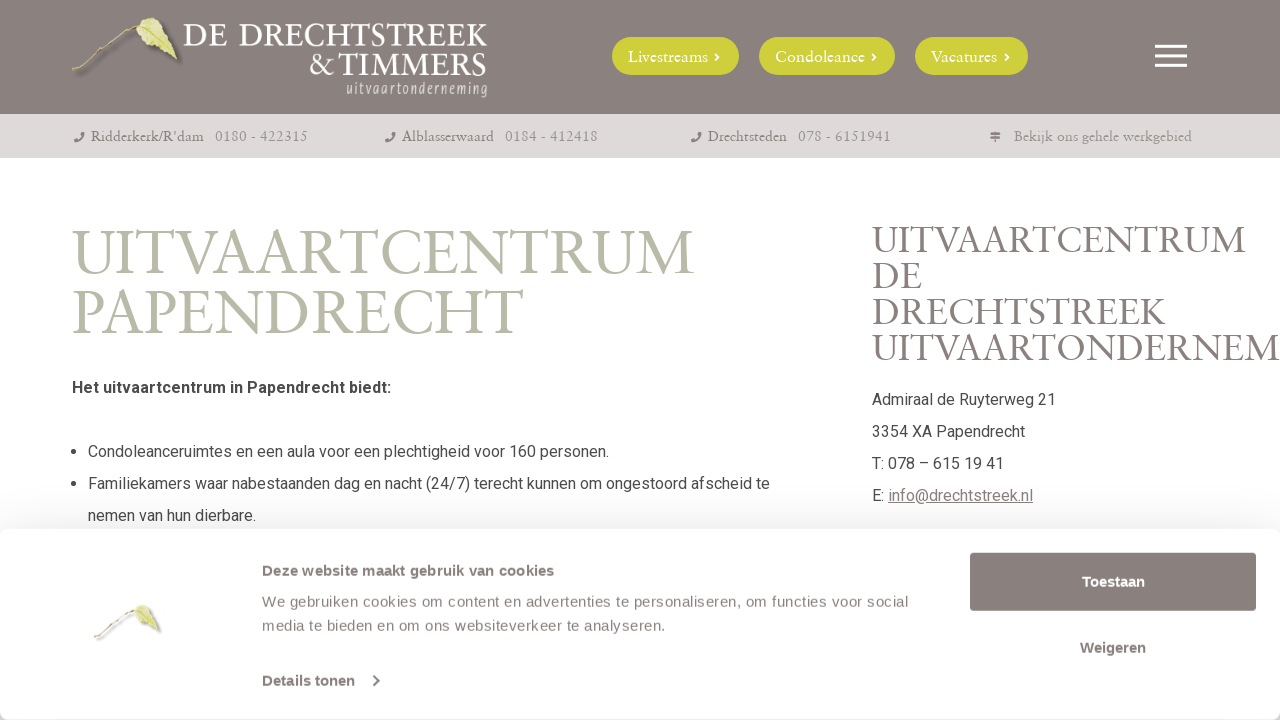

--- FILE ---
content_type: text/html; charset=UTF-8
request_url: https://drechtstreek.nl/onze-uitvaartcentra/papendrecht/
body_size: 12978
content:
<!DOCTYPE html>
<html dir="ltr" lang="nl-NL">
    <head>
        <meta charset="UTF-8">
        <meta name="viewport" content="width=device-width, initial-scale=1">
        <link rel="profile" href="http://gmpg.org/xfn/11">
	<!--Favicons-->
        <link rel="apple-touch-icon" sizes="57x57" href="https://drechtstreek.nl/wp-content/themes/drechtstreek/images/favicon/apple-icon-57x57.png">
		<link rel="apple-touch-icon" sizes="60x60" href="https://drechtstreek.nl/wp-content/themes/drechtstreek/images/favicon/apple-icon-60x60.png">
		<link rel="apple-touch-icon" sizes="72x72" href="https://drechtstreek.nl/wp-content/themes/drechtstreek/images/favicon/apple-icon-72x72.png">
		<link rel="apple-touch-icon" sizes="76x76" href="https://drechtstreek.nl/wp-content/themes/drechtstreek/images/favicon/apple-icon-76x76.png">
		<link rel="apple-touch-icon" sizes="114x114" href="https://drechtstreek.nl/wp-content/themes/drechtstreek/images/favicon/apple-icon-114x114.png">
		<link rel="apple-touch-icon" sizes="120x120" href="https://drechtstreek.nl/wp-content/themes/drechtstreek/images/favicon/apple-icon-120x120.png">
		<link rel="apple-touch-icon" sizes="144x144" href="https://drechtstreek.nl/wp-content/themes/drechtstreek/images/favicon/apple-icon-144x144.png">
		<link rel="apple-touch-icon" sizes="152x152" href="https://drechtstreek.nl/wp-content/themes/drechtstreek/images/favicon/apple-icon-152x152.png">
		<link rel="apple-touch-icon" sizes="180x180" href="https://drechtstreek.nl/wp-content/themes/drechtstreek/images/favicon/apple-icon-180x180.png">
		<link rel="icon" type="image/png" sizes="192x192"  href="https://drechtstreek.nl/wp-content/themes/drechtstreek/images/favicon/android-icon-192x192.png">
		<link rel="icon" type="image/png" sizes="32x32" href="https://drechtstreek.nl/wp-content/themes/drechtstreek/images/favicon/favicon-32x32.png">
		<link rel="icon" type="image/png" sizes="96x96" href="https://drechtstreek.nl/wp-content/themes/drechtstreek/images/favicon/favicon-96x96.png">
		<link rel="icon" type="image/png" sizes="16x16" href="https://drechtstreek.nl/wp-content/themes/drechtstreek/images/favicon/favicon-16x16.png">
		<link rel="manifest" href="https://drechtstreek.nl/wp-content/themes/drechtstreek/images/favicon/manifest.json">
		<meta name="msapplication-TileColor" content="#ffffff">
		<meta name="msapplication-TileImage" content="https://drechtstreek.nl/wp-content/themes/drechtstreek/images/favicon/ms-icon-144x144.png">
		<meta name="theme-color" content="#ffffff">		
	<!--CSS-->
        <link rel="stylesheet" href="https://drechtstreek.nl/wp-content/themes/drechtstreek/css/fonts.css">
        <link rel="stylesheet" href="https://drechtstreek.nl/wp-content/themes/drechtstreek/css/pure-min.css">
        <link rel="stylesheet" href="https://drechtstreek.nl/wp-content/themes/drechtstreek/css/grids-responsive-min.css">
        <link rel="stylesheet" href="https://drechtstreek.nl/wp-content/themes/drechtstreek/css/jquery.bxslider.css">
		<link rel="stylesheet" href="https://drechtstreek.nl/wp-content/themes/drechtstreek/css/reset.css">
        <link rel="stylesheet" href="https://drechtstreek.nl/wp-content/themes/drechtstreek/style.css">
        <title>Papendrecht</title>

		<!-- All in One SEO 4.9.3 - aioseo.com -->
	<meta name="description" content="Uitvaartcentrum Papendrecht Het uitvaartcentrum in Papendrecht biedt: Condoleanceruimtes en een aula voor een plechtigheid voor 160 personen. Familiekamers waar nabestaanden dag en nacht (24/7) terecht kunnen om ongestoord afscheid te nemen van hun dierbare. De mogelijkheid om de rouwdienst rechtstreeks via kerktelefoon of internet te beluisteren. Livestream" />
	<meta name="robots" content="max-image-preview:large" />
	<link rel="canonical" href="https://drechtstreek.nl/onze-uitvaartcentra/papendrecht/" />
	<meta name="generator" content="All in One SEO (AIOSEO) 4.9.3" />
		<script type="application/ld+json" class="aioseo-schema">
			{"@context":"https:\/\/schema.org","@graph":[{"@type":"BreadcrumbList","@id":"https:\/\/drechtstreek.nl\/onze-uitvaartcentra\/papendrecht\/#breadcrumblist","itemListElement":[{"@type":"ListItem","@id":"https:\/\/drechtstreek.nl#listItem","position":1,"name":"Home","item":"https:\/\/drechtstreek.nl","nextItem":{"@type":"ListItem","@id":"https:\/\/drechtstreek.nl\/onze-uitvaartcentra\/#listItem","name":"Uitvaartcentra"}},{"@type":"ListItem","@id":"https:\/\/drechtstreek.nl\/onze-uitvaartcentra\/#listItem","position":2,"name":"Uitvaartcentra","item":"https:\/\/drechtstreek.nl\/onze-uitvaartcentra\/","nextItem":{"@type":"ListItem","@id":"https:\/\/drechtstreek.nl\/onze-uitvaartcentra\/papendrecht\/#listItem","name":"Papendrecht"},"previousItem":{"@type":"ListItem","@id":"https:\/\/drechtstreek.nl#listItem","name":"Home"}},{"@type":"ListItem","@id":"https:\/\/drechtstreek.nl\/onze-uitvaartcentra\/papendrecht\/#listItem","position":3,"name":"Papendrecht","previousItem":{"@type":"ListItem","@id":"https:\/\/drechtstreek.nl\/onze-uitvaartcentra\/#listItem","name":"Uitvaartcentra"}}]},{"@type":"Organization","@id":"https:\/\/drechtstreek.nl\/#organization","name":"De Drechtstreek & Timmers Uitvaartonderneming","description":"Uitvaartverzorging in regio Dordrecht, Sliedrecht of Ridderkerk","url":"https:\/\/drechtstreek.nl\/","telephone":"+31786151941"},{"@type":"WebPage","@id":"https:\/\/drechtstreek.nl\/onze-uitvaartcentra\/papendrecht\/#webpage","url":"https:\/\/drechtstreek.nl\/onze-uitvaartcentra\/papendrecht\/","name":"Papendrecht","description":"Uitvaartcentrum Papendrecht Het uitvaartcentrum in Papendrecht biedt: Condoleanceruimtes en een aula voor een plechtigheid voor 160 personen. Familiekamers waar nabestaanden dag en nacht (24\/7) terecht kunnen om ongestoord afscheid te nemen van hun dierbare. De mogelijkheid om de rouwdienst rechtstreeks via kerktelefoon of internet te beluisteren. Livestream","inLanguage":"nl-NL","isPartOf":{"@id":"https:\/\/drechtstreek.nl\/#website"},"breadcrumb":{"@id":"https:\/\/drechtstreek.nl\/onze-uitvaartcentra\/papendrecht\/#breadcrumblist"},"image":{"@type":"ImageObject","url":"https:\/\/drechtstreek.nl\/wp-content\/uploads\/2018\/03\/papendrecht-1.jpg","@id":"https:\/\/drechtstreek.nl\/onze-uitvaartcentra\/papendrecht\/#mainImage","width":800,"height":600},"primaryImageOfPage":{"@id":"https:\/\/drechtstreek.nl\/onze-uitvaartcentra\/papendrecht\/#mainImage"},"datePublished":"2017-08-07T17:14:14+02:00","dateModified":"2024-08-27T16:02:09+02:00"},{"@type":"WebSite","@id":"https:\/\/drechtstreek.nl\/#website","url":"https:\/\/drechtstreek.nl\/","name":"De Drechtstreek & Timmers Uitvaartonderneming","description":"Uitvaartverzorging in regio Dordrecht, Sliedrecht of Ridderkerk","inLanguage":"nl-NL","publisher":{"@id":"https:\/\/drechtstreek.nl\/#organization"}}]}
		</script>
		<!-- All in One SEO -->

<link rel='dns-prefetch' href='//challenges.cloudflare.com' />
<link rel="alternate" title="oEmbed (JSON)" type="application/json+oembed" href="https://drechtstreek.nl/wp-json/oembed/1.0/embed?url=https%3A%2F%2Fdrechtstreek.nl%2Fonze-uitvaartcentra%2Fpapendrecht%2F" />
<link rel="alternate" title="oEmbed (XML)" type="text/xml+oembed" href="https://drechtstreek.nl/wp-json/oembed/1.0/embed?url=https%3A%2F%2Fdrechtstreek.nl%2Fonze-uitvaartcentra%2Fpapendrecht%2F&#038;format=xml" />
<style id='wp-img-auto-sizes-contain-inline-css' type='text/css'>
img:is([sizes=auto i],[sizes^="auto," i]){contain-intrinsic-size:3000px 1500px}
/*# sourceURL=wp-img-auto-sizes-contain-inline-css */
</style>
<style id='wp-emoji-styles-inline-css' type='text/css'>

	img.wp-smiley, img.emoji {
		display: inline !important;
		border: none !important;
		box-shadow: none !important;
		height: 1em !important;
		width: 1em !important;
		margin: 0 0.07em !important;
		vertical-align: -0.1em !important;
		background: none !important;
		padding: 0 !important;
	}
/*# sourceURL=wp-emoji-styles-inline-css */
</style>
<style id='wp-block-library-inline-css' type='text/css'>
:root{--wp-block-synced-color:#7a00df;--wp-block-synced-color--rgb:122,0,223;--wp-bound-block-color:var(--wp-block-synced-color);--wp-editor-canvas-background:#ddd;--wp-admin-theme-color:#007cba;--wp-admin-theme-color--rgb:0,124,186;--wp-admin-theme-color-darker-10:#006ba1;--wp-admin-theme-color-darker-10--rgb:0,107,160.5;--wp-admin-theme-color-darker-20:#005a87;--wp-admin-theme-color-darker-20--rgb:0,90,135;--wp-admin-border-width-focus:2px}@media (min-resolution:192dpi){:root{--wp-admin-border-width-focus:1.5px}}.wp-element-button{cursor:pointer}:root .has-very-light-gray-background-color{background-color:#eee}:root .has-very-dark-gray-background-color{background-color:#313131}:root .has-very-light-gray-color{color:#eee}:root .has-very-dark-gray-color{color:#313131}:root .has-vivid-green-cyan-to-vivid-cyan-blue-gradient-background{background:linear-gradient(135deg,#00d084,#0693e3)}:root .has-purple-crush-gradient-background{background:linear-gradient(135deg,#34e2e4,#4721fb 50%,#ab1dfe)}:root .has-hazy-dawn-gradient-background{background:linear-gradient(135deg,#faaca8,#dad0ec)}:root .has-subdued-olive-gradient-background{background:linear-gradient(135deg,#fafae1,#67a671)}:root .has-atomic-cream-gradient-background{background:linear-gradient(135deg,#fdd79a,#004a59)}:root .has-nightshade-gradient-background{background:linear-gradient(135deg,#330968,#31cdcf)}:root .has-midnight-gradient-background{background:linear-gradient(135deg,#020381,#2874fc)}:root{--wp--preset--font-size--normal:16px;--wp--preset--font-size--huge:42px}.has-regular-font-size{font-size:1em}.has-larger-font-size{font-size:2.625em}.has-normal-font-size{font-size:var(--wp--preset--font-size--normal)}.has-huge-font-size{font-size:var(--wp--preset--font-size--huge)}.has-text-align-center{text-align:center}.has-text-align-left{text-align:left}.has-text-align-right{text-align:right}.has-fit-text{white-space:nowrap!important}#end-resizable-editor-section{display:none}.aligncenter{clear:both}.items-justified-left{justify-content:flex-start}.items-justified-center{justify-content:center}.items-justified-right{justify-content:flex-end}.items-justified-space-between{justify-content:space-between}.screen-reader-text{border:0;clip-path:inset(50%);height:1px;margin:-1px;overflow:hidden;padding:0;position:absolute;width:1px;word-wrap:normal!important}.screen-reader-text:focus{background-color:#ddd;clip-path:none;color:#444;display:block;font-size:1em;height:auto;left:5px;line-height:normal;padding:15px 23px 14px;text-decoration:none;top:5px;width:auto;z-index:100000}html :where(.has-border-color){border-style:solid}html :where([style*=border-top-color]){border-top-style:solid}html :where([style*=border-right-color]){border-right-style:solid}html :where([style*=border-bottom-color]){border-bottom-style:solid}html :where([style*=border-left-color]){border-left-style:solid}html :where([style*=border-width]){border-style:solid}html :where([style*=border-top-width]){border-top-style:solid}html :where([style*=border-right-width]){border-right-style:solid}html :where([style*=border-bottom-width]){border-bottom-style:solid}html :where([style*=border-left-width]){border-left-style:solid}html :where(img[class*=wp-image-]){height:auto;max-width:100%}:where(figure){margin:0 0 1em}html :where(.is-position-sticky){--wp-admin--admin-bar--position-offset:var(--wp-admin--admin-bar--height,0px)}@media screen and (max-width:600px){html :where(.is-position-sticky){--wp-admin--admin-bar--position-offset:0px}}

/*# sourceURL=wp-block-library-inline-css */
</style><style id='global-styles-inline-css' type='text/css'>
:root{--wp--preset--aspect-ratio--square: 1;--wp--preset--aspect-ratio--4-3: 4/3;--wp--preset--aspect-ratio--3-4: 3/4;--wp--preset--aspect-ratio--3-2: 3/2;--wp--preset--aspect-ratio--2-3: 2/3;--wp--preset--aspect-ratio--16-9: 16/9;--wp--preset--aspect-ratio--9-16: 9/16;--wp--preset--color--black: #000000;--wp--preset--color--cyan-bluish-gray: #abb8c3;--wp--preset--color--white: #ffffff;--wp--preset--color--pale-pink: #f78da7;--wp--preset--color--vivid-red: #cf2e2e;--wp--preset--color--luminous-vivid-orange: #ff6900;--wp--preset--color--luminous-vivid-amber: #fcb900;--wp--preset--color--light-green-cyan: #7bdcb5;--wp--preset--color--vivid-green-cyan: #00d084;--wp--preset--color--pale-cyan-blue: #8ed1fc;--wp--preset--color--vivid-cyan-blue: #0693e3;--wp--preset--color--vivid-purple: #9b51e0;--wp--preset--gradient--vivid-cyan-blue-to-vivid-purple: linear-gradient(135deg,rgb(6,147,227) 0%,rgb(155,81,224) 100%);--wp--preset--gradient--light-green-cyan-to-vivid-green-cyan: linear-gradient(135deg,rgb(122,220,180) 0%,rgb(0,208,130) 100%);--wp--preset--gradient--luminous-vivid-amber-to-luminous-vivid-orange: linear-gradient(135deg,rgb(252,185,0) 0%,rgb(255,105,0) 100%);--wp--preset--gradient--luminous-vivid-orange-to-vivid-red: linear-gradient(135deg,rgb(255,105,0) 0%,rgb(207,46,46) 100%);--wp--preset--gradient--very-light-gray-to-cyan-bluish-gray: linear-gradient(135deg,rgb(238,238,238) 0%,rgb(169,184,195) 100%);--wp--preset--gradient--cool-to-warm-spectrum: linear-gradient(135deg,rgb(74,234,220) 0%,rgb(151,120,209) 20%,rgb(207,42,186) 40%,rgb(238,44,130) 60%,rgb(251,105,98) 80%,rgb(254,248,76) 100%);--wp--preset--gradient--blush-light-purple: linear-gradient(135deg,rgb(255,206,236) 0%,rgb(152,150,240) 100%);--wp--preset--gradient--blush-bordeaux: linear-gradient(135deg,rgb(254,205,165) 0%,rgb(254,45,45) 50%,rgb(107,0,62) 100%);--wp--preset--gradient--luminous-dusk: linear-gradient(135deg,rgb(255,203,112) 0%,rgb(199,81,192) 50%,rgb(65,88,208) 100%);--wp--preset--gradient--pale-ocean: linear-gradient(135deg,rgb(255,245,203) 0%,rgb(182,227,212) 50%,rgb(51,167,181) 100%);--wp--preset--gradient--electric-grass: linear-gradient(135deg,rgb(202,248,128) 0%,rgb(113,206,126) 100%);--wp--preset--gradient--midnight: linear-gradient(135deg,rgb(2,3,129) 0%,rgb(40,116,252) 100%);--wp--preset--font-size--small: 13px;--wp--preset--font-size--medium: 20px;--wp--preset--font-size--large: 36px;--wp--preset--font-size--x-large: 42px;--wp--preset--spacing--20: 0.44rem;--wp--preset--spacing--30: 0.67rem;--wp--preset--spacing--40: 1rem;--wp--preset--spacing--50: 1.5rem;--wp--preset--spacing--60: 2.25rem;--wp--preset--spacing--70: 3.38rem;--wp--preset--spacing--80: 5.06rem;--wp--preset--shadow--natural: 6px 6px 9px rgba(0, 0, 0, 0.2);--wp--preset--shadow--deep: 12px 12px 50px rgba(0, 0, 0, 0.4);--wp--preset--shadow--sharp: 6px 6px 0px rgba(0, 0, 0, 0.2);--wp--preset--shadow--outlined: 6px 6px 0px -3px rgb(255, 255, 255), 6px 6px rgb(0, 0, 0);--wp--preset--shadow--crisp: 6px 6px 0px rgb(0, 0, 0);}:where(.is-layout-flex){gap: 0.5em;}:where(.is-layout-grid){gap: 0.5em;}body .is-layout-flex{display: flex;}.is-layout-flex{flex-wrap: wrap;align-items: center;}.is-layout-flex > :is(*, div){margin: 0;}body .is-layout-grid{display: grid;}.is-layout-grid > :is(*, div){margin: 0;}:where(.wp-block-columns.is-layout-flex){gap: 2em;}:where(.wp-block-columns.is-layout-grid){gap: 2em;}:where(.wp-block-post-template.is-layout-flex){gap: 1.25em;}:where(.wp-block-post-template.is-layout-grid){gap: 1.25em;}.has-black-color{color: var(--wp--preset--color--black) !important;}.has-cyan-bluish-gray-color{color: var(--wp--preset--color--cyan-bluish-gray) !important;}.has-white-color{color: var(--wp--preset--color--white) !important;}.has-pale-pink-color{color: var(--wp--preset--color--pale-pink) !important;}.has-vivid-red-color{color: var(--wp--preset--color--vivid-red) !important;}.has-luminous-vivid-orange-color{color: var(--wp--preset--color--luminous-vivid-orange) !important;}.has-luminous-vivid-amber-color{color: var(--wp--preset--color--luminous-vivid-amber) !important;}.has-light-green-cyan-color{color: var(--wp--preset--color--light-green-cyan) !important;}.has-vivid-green-cyan-color{color: var(--wp--preset--color--vivid-green-cyan) !important;}.has-pale-cyan-blue-color{color: var(--wp--preset--color--pale-cyan-blue) !important;}.has-vivid-cyan-blue-color{color: var(--wp--preset--color--vivid-cyan-blue) !important;}.has-vivid-purple-color{color: var(--wp--preset--color--vivid-purple) !important;}.has-black-background-color{background-color: var(--wp--preset--color--black) !important;}.has-cyan-bluish-gray-background-color{background-color: var(--wp--preset--color--cyan-bluish-gray) !important;}.has-white-background-color{background-color: var(--wp--preset--color--white) !important;}.has-pale-pink-background-color{background-color: var(--wp--preset--color--pale-pink) !important;}.has-vivid-red-background-color{background-color: var(--wp--preset--color--vivid-red) !important;}.has-luminous-vivid-orange-background-color{background-color: var(--wp--preset--color--luminous-vivid-orange) !important;}.has-luminous-vivid-amber-background-color{background-color: var(--wp--preset--color--luminous-vivid-amber) !important;}.has-light-green-cyan-background-color{background-color: var(--wp--preset--color--light-green-cyan) !important;}.has-vivid-green-cyan-background-color{background-color: var(--wp--preset--color--vivid-green-cyan) !important;}.has-pale-cyan-blue-background-color{background-color: var(--wp--preset--color--pale-cyan-blue) !important;}.has-vivid-cyan-blue-background-color{background-color: var(--wp--preset--color--vivid-cyan-blue) !important;}.has-vivid-purple-background-color{background-color: var(--wp--preset--color--vivid-purple) !important;}.has-black-border-color{border-color: var(--wp--preset--color--black) !important;}.has-cyan-bluish-gray-border-color{border-color: var(--wp--preset--color--cyan-bluish-gray) !important;}.has-white-border-color{border-color: var(--wp--preset--color--white) !important;}.has-pale-pink-border-color{border-color: var(--wp--preset--color--pale-pink) !important;}.has-vivid-red-border-color{border-color: var(--wp--preset--color--vivid-red) !important;}.has-luminous-vivid-orange-border-color{border-color: var(--wp--preset--color--luminous-vivid-orange) !important;}.has-luminous-vivid-amber-border-color{border-color: var(--wp--preset--color--luminous-vivid-amber) !important;}.has-light-green-cyan-border-color{border-color: var(--wp--preset--color--light-green-cyan) !important;}.has-vivid-green-cyan-border-color{border-color: var(--wp--preset--color--vivid-green-cyan) !important;}.has-pale-cyan-blue-border-color{border-color: var(--wp--preset--color--pale-cyan-blue) !important;}.has-vivid-cyan-blue-border-color{border-color: var(--wp--preset--color--vivid-cyan-blue) !important;}.has-vivid-purple-border-color{border-color: var(--wp--preset--color--vivid-purple) !important;}.has-vivid-cyan-blue-to-vivid-purple-gradient-background{background: var(--wp--preset--gradient--vivid-cyan-blue-to-vivid-purple) !important;}.has-light-green-cyan-to-vivid-green-cyan-gradient-background{background: var(--wp--preset--gradient--light-green-cyan-to-vivid-green-cyan) !important;}.has-luminous-vivid-amber-to-luminous-vivid-orange-gradient-background{background: var(--wp--preset--gradient--luminous-vivid-amber-to-luminous-vivid-orange) !important;}.has-luminous-vivid-orange-to-vivid-red-gradient-background{background: var(--wp--preset--gradient--luminous-vivid-orange-to-vivid-red) !important;}.has-very-light-gray-to-cyan-bluish-gray-gradient-background{background: var(--wp--preset--gradient--very-light-gray-to-cyan-bluish-gray) !important;}.has-cool-to-warm-spectrum-gradient-background{background: var(--wp--preset--gradient--cool-to-warm-spectrum) !important;}.has-blush-light-purple-gradient-background{background: var(--wp--preset--gradient--blush-light-purple) !important;}.has-blush-bordeaux-gradient-background{background: var(--wp--preset--gradient--blush-bordeaux) !important;}.has-luminous-dusk-gradient-background{background: var(--wp--preset--gradient--luminous-dusk) !important;}.has-pale-ocean-gradient-background{background: var(--wp--preset--gradient--pale-ocean) !important;}.has-electric-grass-gradient-background{background: var(--wp--preset--gradient--electric-grass) !important;}.has-midnight-gradient-background{background: var(--wp--preset--gradient--midnight) !important;}.has-small-font-size{font-size: var(--wp--preset--font-size--small) !important;}.has-medium-font-size{font-size: var(--wp--preset--font-size--medium) !important;}.has-large-font-size{font-size: var(--wp--preset--font-size--large) !important;}.has-x-large-font-size{font-size: var(--wp--preset--font-size--x-large) !important;}
/*# sourceURL=global-styles-inline-css */
</style>

<style id='classic-theme-styles-inline-css' type='text/css'>
/*! This file is auto-generated */
.wp-block-button__link{color:#fff;background-color:#32373c;border-radius:9999px;box-shadow:none;text-decoration:none;padding:calc(.667em + 2px) calc(1.333em + 2px);font-size:1.125em}.wp-block-file__button{background:#32373c;color:#fff;text-decoration:none}
/*# sourceURL=/wp-includes/css/classic-themes.min.css */
</style>
<link rel='stylesheet' id='contact-form-7-css' href='https://drechtstreek.nl/wp-content/plugins/contact-form-7/includes/css/styles.css?ver=6.1.4' type='text/css' media='all' />
<link rel='stylesheet' id='responsive-lightbox-swipebox-css' href='https://drechtstreek.nl/wp-content/plugins/responsive-lightbox/assets/swipebox/swipebox.min.css?ver=1.5.2' type='text/css' media='all' />
<link rel='stylesheet' id='wpcf7-redirect-script-frontend-css' href='https://drechtstreek.nl/wp-content/plugins/wpcf7-redirect/build/assets/frontend-script.css?ver=2c532d7e2be36f6af233' type='text/css' media='all' />
<link rel='stylesheet' id='cf7cf-style-css' href='https://drechtstreek.nl/wp-content/plugins/cf7-conditional-fields/style.css?ver=2.6.7' type='text/css' media='all' />
<link rel='stylesheet' id='wp-block-heading-css' href='https://drechtstreek.nl/wp-includes/blocks/heading/style.min.css?ver=6.9' type='text/css' media='all' />
<link rel='stylesheet' id='wp-block-paragraph-css' href='https://drechtstreek.nl/wp-includes/blocks/paragraph/style.min.css?ver=6.9' type='text/css' media='all' />
<link rel='stylesheet' id='wp-block-list-css' href='https://drechtstreek.nl/wp-includes/blocks/list/style.min.css?ver=6.9' type='text/css' media='all' />
<script type="text/javascript" src="https://drechtstreek.nl/wp-includes/js/jquery/jquery.min.js?ver=3.7.1" id="jquery-core-js"></script>
<script type="text/javascript" src="https://drechtstreek.nl/wp-includes/js/jquery/jquery-migrate.min.js?ver=3.4.1" id="jquery-migrate-js"></script>
<script type="text/javascript" src="https://drechtstreek.nl/wp-content/plugins/responsive-lightbox/assets/dompurify/purify.min.js?ver=3.3.1" id="dompurify-js"></script>
<script type="text/javascript" id="responsive-lightbox-sanitizer-js-before">
/* <![CDATA[ */
window.RLG = window.RLG || {}; window.RLG.sanitizeAllowedHosts = ["youtube.com","www.youtube.com","youtu.be","vimeo.com","player.vimeo.com"];
//# sourceURL=responsive-lightbox-sanitizer-js-before
/* ]]> */
</script>
<script type="text/javascript" src="https://drechtstreek.nl/wp-content/plugins/responsive-lightbox/js/sanitizer.js?ver=2.6.1" id="responsive-lightbox-sanitizer-js"></script>
<script type="text/javascript" src="https://drechtstreek.nl/wp-content/plugins/responsive-lightbox/assets/swipebox/jquery.swipebox.min.js?ver=1.5.2" id="responsive-lightbox-swipebox-js"></script>
<script type="text/javascript" src="https://drechtstreek.nl/wp-includes/js/underscore.min.js?ver=1.13.7" id="underscore-js"></script>
<script type="text/javascript" src="https://drechtstreek.nl/wp-content/plugins/responsive-lightbox/assets/infinitescroll/infinite-scroll.pkgd.min.js?ver=4.0.1" id="responsive-lightbox-infinite-scroll-js"></script>
<script type="text/javascript" id="responsive-lightbox-js-before">
/* <![CDATA[ */
var rlArgs = {"script":"swipebox","selector":"lightbox","customEvents":"","activeGalleries":true,"animation":true,"hideCloseButtonOnMobile":false,"removeBarsOnMobile":false,"hideBars":true,"hideBarsDelay":5000,"videoMaxWidth":1080,"useSVG":true,"loopAtEnd":false,"woocommerce_gallery":false,"ajaxurl":"https:\/\/drechtstreek.nl\/wp-admin\/admin-ajax.php","nonce":"62d16b290a","preview":false,"postId":27,"scriptExtension":false};

//# sourceURL=responsive-lightbox-js-before
/* ]]> */
</script>
<script type="text/javascript" src="https://drechtstreek.nl/wp-content/plugins/responsive-lightbox/js/front.js?ver=2.6.1" id="responsive-lightbox-js"></script>
<link rel="https://api.w.org/" href="https://drechtstreek.nl/wp-json/" /><link rel="alternate" title="JSON" type="application/json" href="https://drechtstreek.nl/wp-json/wp/v2/pages/27" /><link rel="EditURI" type="application/rsd+xml" title="RSD" href="https://drechtstreek.nl/xmlrpc.php?rsd" />
<meta name="generator" content="WordPress 6.9" />
<link rel='shortlink' href='https://drechtstreek.nl/?p=27' />
	<!-- Google Tag Manager -->
		<script>(function(w,d,s,l,i){w[l]=w[l]||[];w[l].push({'gtm.start':
		new Date().getTime(),event:'gtm.js'});var f=d.getElementsByTagName(s)[0],
		j=d.createElement(s),dl=l!='dataLayer'?'&l='+l:'';j.async=true;j.src=
		'https://www.googletagmanager.com/gtm.js?id='+i+dl;f.parentNode.insertBefore(j,f);
		})(window,document,'script','dataLayer','GTM-5NKL8B84');</script>
    <style id='wpcf7-697114a79e711-inline-inline-css' type='text/css'>
#wpcf7-697114a79e711-wrapper {display:none !important; visibility:hidden !important;}
/*# sourceURL=wpcf7-697114a79e711-inline-inline-css */
</style>
</head>
    <body>
	<!-- Google Tag Manager (noscript) -->
	    <noscript><iframe src="https://www.googletagmanager.com/ns.html?id=GTM-5NKL8B84" height="0" width="0" style="display:none;visibility:hidden"></iframe></noscript>
	<!-- End Google Tag Manager (noscript) -->
    <!--HEADER-->
    	<header>
    		<div class="container">
				<div class="pure-g">
					<div class="pure-u-3-4 pure-u-lg-2-5">
						<div class="inner">
							<a href="https://drechtstreek.nl"><img src="https://drechtstreek.nl/wp-content/themes/drechtstreek/images/logo.png" alt="De Drechtstreek &amp; Timmers Uitvaartonderneming" class="pure-img" /></a>
						</div>
					</div>
					<div class="desktop-show pure-u-1 pure-u-lg-1-2" style="text-align: center;">
						<div class="table-align">
							<div class="table-cell-align">
								<p class="last">
									<a href="https://drechtstreek.nl/livestreams/" class="btns btn-more btn-highlight">Livestreams <i class="fas fa-angle-right"></i></a>
									<a href="https://drechtstreek.nl/condoleance/" class="btns btn-more btn-highlight">Condoleance <i class="fas fa-angle-right"></i></a>
									<a href="https://drechtstreek.nl/vacatures/" class="btns btn-more btn-highlight">Vacatures <i class="fas fa-angle-right"></i></a>
								</p>
							</div>
						</div>
					</div>
					<div class="pure-u-1-4 pure-u-lg-1-12">
						<div class="table-align">
							<div class="table-cell-align">
								<div class="inner">
									<div class="nav-toggle">
										<div class="nav-toggle-bar"></div>
									</div>
								<!--NAV-->
									<nav>
										<ul>
											<div class="menu-hoofdmenu-container"><li id="menu-item-81" class="menu-item menu-item-type-post_type menu-item-object-page menu-item-home menu-item-81"><a href="https://drechtstreek.nl/">Home</a></li>
<li id="menu-item-903" class="menu-item menu-item-type-custom menu-item-object-custom menu-item-has-children menu-item-903"><a href="#">Wie zijn wij?</a>
<ul class="sub-menu">
	<li id="menu-item-82" class="menu-item menu-item-type-post_type menu-item-object-page menu-item-82"><a href="https://drechtstreek.nl/wie-zijn-wij/">Overzicht Wie zijn wij?</a></li>
	<li id="menu-item-175" class="menu-item menu-item-type-post_type menu-item-object-page menu-item-175"><a href="https://drechtstreek.nl/wie-zijn-wij/partners/">Partners</a></li>
</ul>
</li>
<li id="menu-item-904" class="menu-item menu-item-type-custom menu-item-object-custom menu-item-has-children menu-item-904"><a href="#">Mogelijkheden</a>
<ul class="sub-menu">
	<li id="menu-item-83" class="menu-item menu-item-type-post_type menu-item-object-page menu-item-83"><a href="https://drechtstreek.nl/onze-mogelijkheden/">Overzicht Mogelijkheden</a></li>
	<li id="menu-item-265" class="menu-item menu-item-type-post_type menu-item-object-page menu-item-265"><a href="https://drechtstreek.nl/onze-mogelijkheden/betrokken-uitvaartverzorging/">Betrokken uitvaartverzorging</a></li>
	<li id="menu-item-176" class="menu-item menu-item-type-post_type menu-item-object-page menu-item-176"><a href="https://drechtstreek.nl/onze-mogelijkheden/persoonlijke-uitvaart/">Persoonlijke uitvaart</a></li>
	<li id="menu-item-871" class="menu-item menu-item-type-post_type menu-item-object-page menu-item-871"><a href="https://drechtstreek.nl/onze-mogelijkheden/uitvaart-vooraf-bespreken/">Uitvaart vooraf bespreken</a></li>
	<li id="menu-item-173" class="menu-item menu-item-type-post_type menu-item-object-page menu-item-173"><a href="https://drechtstreek.nl/onze-mogelijkheden/ontzorgen/">Ontzorgen</a></li>
	<li id="menu-item-177" class="menu-item menu-item-type-post_type menu-item-object-page menu-item-177"><a href="https://drechtstreek.nl/onze-mogelijkheden/rouwvervoer/">Rouwvervoer</a></li>
	<li id="menu-item-178" class="menu-item menu-item-type-post_type menu-item-object-page menu-item-178"><a href="https://drechtstreek.nl/onze-mogelijkheden/familiekamers/">Familiekamers</a></li>
</ul>
</li>
<li id="menu-item-905" class="menu-item menu-item-type-custom menu-item-object-custom current-menu-ancestor current-menu-parent menu-item-has-children menu-item-905"><a href="#">Uitvaartcentra</a>
<ul class="sub-menu">
	<li id="menu-item-84" class="menu-item menu-item-type-post_type menu-item-object-page current-page-ancestor current-page-parent menu-item-84"><a href="https://drechtstreek.nl/onze-uitvaartcentra/">Overzicht Uitvaartcentra</a></li>
	<li id="menu-item-85" class="menu-item menu-item-type-post_type menu-item-object-page menu-item-85"><a href="https://drechtstreek.nl/onze-uitvaartcentra/sliedrecht/">Sliedrecht</a></li>
	<li id="menu-item-86" class="menu-item menu-item-type-post_type menu-item-object-page current-menu-item page_item page-item-27 current_page_item menu-item-86"><a href="https://drechtstreek.nl/onze-uitvaartcentra/papendrecht/" aria-current="page">Papendrecht</a></li>
	<li id="menu-item-87" class="menu-item menu-item-type-post_type menu-item-object-page menu-item-87"><a href="https://drechtstreek.nl/onze-uitvaartcentra/alblasserdam/">Alblasserdam</a></li>
	<li id="menu-item-102" class="menu-item menu-item-type-post_type menu-item-object-page menu-item-102"><a href="https://drechtstreek.nl/onze-uitvaartcentra/ridderkerk/">Ridderkerk</a></li>
	<li id="menu-item-7254" class="menu-item menu-item-type-post_type menu-item-object-page menu-item-7254"><a href="https://drechtstreek.nl/onze-uitvaartcentra/het-familiehuis/">Ridderkerk</a></li>
	<li id="menu-item-101" class="menu-item menu-item-type-post_type menu-item-object-page menu-item-101"><a href="https://drechtstreek.nl/onze-uitvaartcentra/hardinxveld-giessendam/">Hardinxveld-Giessendam</a></li>
	<li id="menu-item-100" class="menu-item menu-item-type-post_type menu-item-object-page menu-item-100"><a href="https://drechtstreek.nl/onze-uitvaartcentra/herwijnen/">Herwijnen</a></li>
	<li id="menu-item-179" class="menu-item menu-item-type-post_type menu-item-object-page menu-item-179"><a href="https://drechtstreek.nl/onze-uitvaartcentra/oud-alblas/">Oud-Alblas</a></li>
	<li id="menu-item-180" class="menu-item menu-item-type-post_type menu-item-object-page menu-item-180"><a href="https://drechtstreek.nl/onze-uitvaartcentra/bleskensgraaf/">Bleskensgraaf</a></li>
	<li id="menu-item-1573" class="menu-item menu-item-type-post_type menu-item-object-page menu-item-1573"><a href="https://drechtstreek.nl/onze-uitvaartcentra/dordrecht/">Dordrecht</a></li>
</ul>
</li>
<li id="menu-item-88" class="menu-item menu-item-type-post_type menu-item-object-page menu-item-88"><a href="https://drechtstreek.nl/onze-medewerkers/">Medewerkers</a></li>
<li id="menu-item-5360" class="menu-item menu-item-type-post_type menu-item-object-page menu-item-5360"><a href="https://drechtstreek.nl/uitvaartpolis/">Uitvaartpolis</a></li>
<li id="menu-item-906" class="menu-item menu-item-type-custom menu-item-object-custom menu-item-has-children menu-item-906"><a href="#">Tarieven</a>
<ul class="sub-menu">
	<li id="menu-item-90" class="menu-item menu-item-type-post_type menu-item-object-page menu-item-90"><a href="https://drechtstreek.nl/tarieven/">Overzicht Tarieven</a></li>
	<li id="menu-item-181" class="menu-item menu-item-type-post_type menu-item-object-page menu-item-181"><a href="https://drechtstreek.nl/tarieven/tarieven-begrafenis/">Tarieven begrafenis</a></li>
	<li id="menu-item-182" class="menu-item menu-item-type-post_type menu-item-object-page menu-item-182"><a href="https://drechtstreek.nl/tarieven/tarieven-crematie/">Tarieven crematie</a></li>
	<li id="menu-item-184" class="menu-item menu-item-type-post_type menu-item-object-page menu-item-184"><a href="https://drechtstreek.nl/tarieven/kosten-uitvaart-berekenen/">Kosten uitvaart berekenen</a></li>
</ul>
</li>
<li id="menu-item-91" class="menu-item menu-item-type-post_type menu-item-object-page menu-item-has-children menu-item-91"><a href="https://drechtstreek.nl/informatie-downloads/">Informatie &amp; Downloads</a>
<ul class="sub-menu">
	<li id="menu-item-185" class="menu-item menu-item-type-post_type menu-item-object-page menu-item-185"><a href="https://drechtstreek.nl/informatie-downloads/checklist-overlijden/">Checklist overlijden</a></li>
	<li id="menu-item-186" class="menu-item menu-item-type-post_type menu-item-object-page menu-item-186"><a href="https://drechtstreek.nl/informatie-downloads/verzekeringen/">Uitvaartverzekering</a></li>
	<li id="menu-item-187" class="menu-item menu-item-type-post_type menu-item-object-page menu-item-187"><a href="https://drechtstreek.nl/informatie-downloads/wilsbeschikking/">Wilsbeschikking</a></li>
	<li id="menu-item-188" class="menu-item menu-item-type-post_type menu-item-object-page menu-item-188"><a href="https://drechtstreek.nl/informatie-downloads/opzeggen-abonnementen/">Opzeggen abonnementen</a></li>
	<li id="menu-item-189" class="menu-item menu-item-type-post_type menu-item-object-page menu-item-189"><a href="https://drechtstreek.nl/informatie-downloads/adreslijst/">Adreslijst</a></li>
	<li id="menu-item-190" class="menu-item menu-item-type-post_type menu-item-object-page menu-item-190"><a href="https://drechtstreek.nl/informatie-downloads/dankbetuiging/">Dankbetuiging</a></li>
	<li id="menu-item-191" class="menu-item menu-item-type-post_type menu-item-object-page menu-item-191"><a href="https://drechtstreek.nl/informatie-downloads/tarievenbrochures/">Tarievenbrochures</a></li>
</ul>
</li>
<li id="menu-item-93" class="menu-item menu-item-type-post_type menu-item-object-page menu-item-has-children menu-item-93"><a href="https://drechtstreek.nl/producten/">Producten</a>
<ul class="sub-menu">
	<li id="menu-item-206" class="menu-item menu-item-type-post_type menu-item-object-page menu-item-206"><a href="https://drechtstreek.nl/producten/kisten/">Kisten</a></li>
	<li id="menu-item-205" class="menu-item menu-item-type-post_type menu-item-object-page menu-item-205"><a href="https://drechtstreek.nl/producten/grafmonumenten/">Grafmonumenten</a></li>
	<li id="menu-item-204" class="menu-item menu-item-type-post_type menu-item-object-page menu-item-204"><a href="https://drechtstreek.nl/producten/rouwkaarten-voorbeelden/">Rouwkaarten</a></li>
	<li id="menu-item-1863" class="menu-item menu-item-type-post_type menu-item-object-page menu-item-1863"><a href="https://drechtstreek.nl/producten/bloemen-bestellen/">Bloemen bestellen</a></li>
</ul>
</li>
<li id="menu-item-318" class="menu-item menu-item-type-post_type menu-item-object-page menu-item-318"><a href="https://drechtstreek.nl/contact/">Contact</a></li>
<li id="menu-item-2921" class="menu-item menu-item-type-post_type menu-item-object-page menu-item-2921"><a href="https://drechtstreek.nl/livestreams/">Livestreams</a></li>
</div>										</ul>
										<div class="topsearch">
											<div class="pure-g">
												<div class="pure-u-3-4">
													<form role="search" method="get" class="search" action="https://drechtstreek.nl/">
	<input type="search" id="search-form-697114a799813" class="text" value="" name="s" /><input type="submit" class="submit" value="Zoek" />
</form>												</div>
											</div>
										</div>
									</nav>
								<!--NAV END-->
								</div>
							</div>
						</div>
					</div>
				</div>
			</div>
					<!--ASIDE-->
			<aside>
				<div class="container">
					<div class="pure-g desktop-show">
						<div class="pure-u-1 pure-u-lg-1-4">
							<p><i class="fas fa-phone"></i> Ridderkerk/R'dam <a href="tel:0180422315">0180 - 422315</a></p>
						</div>
						<div class="pure-u-1 pure-u-lg-1-4">
							<p><i class="fas fa-phone"></i> Alblasserwaard <a href="tel:0184412418">0184 - 412418</a></p>
						</div>
						<div class="pure-u-1 pure-u-lg-1-4">
							<p><i class="fas fa-phone"></i> Drechtsteden <a href="tel:0786151941">078 - 6151941</a></p>
						</div>
						<div class="pure-u-1 pure-u-lg-1-4">
							<p><i class="fas fa-map-signs"></i> <a href="https://drechtstreek.nl/onze-uitvaartcentra#werkgebied">Bekijk ons gehele werkgebied</a></p>
						</div>
					</div>
					<div class="pure-g desktop-hide">
						<div class="pure-u-1">
							<p>
								<a href="https://drechtstreek.nl/contact/" class="btns btn-more"><i class="fas fa-phone"></i> Dag en nacht bereikbaar</a>
								<a href="https://drechtstreek.nl/livestreams/" class="btns btn-more btn-highlight">Livestreams <i class="fas fa-angle-right"></i></a>
								<a href="https://drechtstreek.nl/condoleance/" class="btns btn-more btn-highlight">Condoleance <i class="fas fa-angle-right"></i></a>
								<a href="https://drechtstreek.nl/vacatures/" class="btns btn-more btn-highlight">Vacatures <i class="fas fa-angle-right"></i></a>
							</p>
						</div>
					</div>
				</div>
			</aside>
		<!--ASIDE END-->
		</header>
	<!--HEADER END-->
	<!--ARTICLE-->
		<article>
	<script type="text/javascript">
	// Papendrecht
	function initMapPapendrecht() {
		var myLatLng = { lat: 51.826204, lng: 4.699244 };
		var map = new google.maps.Map(document.getElementById('map'), {
			zoom: 17,
			center: myLatLng,
			mapTypeId: 'terrain'
		});

		var contentString =
			'<div id="content">'+
			'<strong>Uitvaartcentrum Papendrecht</strong><br>' +
			'Admiraal de Ruyterweg 21<br>' +
			'3354 XA Papendrecht' +
			'</div>';
		var infowindow = new google.maps.InfoWindow({
			content: contentString
		});
		var marker = new google.maps.Marker({
			position: myLatLng,
			map: map
		});

		marker.addListener('click', function() {
			infowindow.open(map, marker);
		});
	}
	</script>
	<script async defer src="https://maps.googleapis.com/maps/api/js?v=3.55&key=AIzaSyAdOockMdDF4HRYMRc1rSjMMG96U2N1jJU&callback=initMapPapendrecht"></script>

    <section>
        <div class="container">
            <div class="pure-g">
                <div class="pure-u-1 pure-u-lg-2-3">
                	<div class="inner">
						
<h1 class="wp-block-heading">Uitvaartcentrum Papendrecht</h1>



<p><strong>Het uitvaartcentrum in Papendrecht biedt:</strong></p>



<ul class="wp-block-list">
<li>Condoleanceruimtes en een aula voor een plechtigheid voor 160 personen.</li>



<li>Familiekamers waar nabestaanden dag en nacht (24/7) terecht kunnen om ongestoord afscheid te nemen van hun dierbare.</li>



<li>De mogelijkheid om de rouwdienst rechtstreeks via kerktelefoon of internet te beluisteren.</li>



<li>Livestream</li>
</ul>
                    </div>
                </div>
                <div class="pure-u-1 pure-u-lg-1-3">
                	<div class="inner">
                                            <h2>Uitvaartcentrum De Drechtstreek Uitvaartonderneming</h2>
<p>Admiraal de Ruyterweg 21<br />
3354 XA Papendrecht<br />
T: 078 &#8211; 615 19 41<br />
E: <a href="mailto:info@drechtstreek.nl">info@drechtstreek.nl</a></p>
                                        </div>
                </div>
            </div>
        </div>
    </section>
                
    <section class="contact">
        <div class="container">
            <div class="pure-g">
                <div class="pure-u-1 pure-u-lg-1-2">
                	<div class="inner slideshow">
						<ul>
						                        	<li><img width="800" height="600" src="https://drechtstreek.nl/wp-content/uploads/2018/03/papendrecht-1.jpg" class="pure-img wp-post-image" alt="" decoding="async" fetchpriority="high" srcset="https://drechtstreek.nl/wp-content/uploads/2018/03/papendrecht-1.jpg 800w, https://drechtstreek.nl/wp-content/uploads/2018/03/papendrecht-1-300x225.jpg 300w, https://drechtstreek.nl/wp-content/uploads/2018/03/papendrecht-1-768x576.jpg 768w" sizes="(max-width: 800px) 100vw, 800px" /></li>
																				<li><img src="https://drechtstreek.nl/wp-content/uploads/2018/03/papendrecht-2.jpg" alt="" /></li>														<li><img src="https://drechtstreek.nl/wp-content/uploads/2018/03/papendrecht-3.jpg" alt="" /></li>														<li><img src="https://drechtstreek.nl/wp-content/uploads/2018/03/papendrecht-4.jpg" alt="" /></li>														<li><img src="https://drechtstreek.nl/wp-content/uploads/2018/03/papendrecht-5.jpg" alt="" /></li>														<li><img src="https://drechtstreek.nl/wp-content/uploads/2018/03/papendrecht-6.jpg" alt="" /></li>						</ul>
                    </div>
                </div>
                <div class="pure-u-1 pure-u-lg-1-2">
                	<div class="inner">
						<h2>Bezoeken?</h2>
						<p>Wilt u graag één van onze uitvaartcentra bekijken? Vul dan de onderstaande gegevens in, vervolgens nemen wij spoedig contact met u op voor een afspraak.</p>
						
<div class="wpcf7 no-js" id="wpcf7-f5-o1" lang="nl-NL" dir="ltr" data-wpcf7-id="5">
<div class="screen-reader-response"><p role="status" aria-live="polite" aria-atomic="true"></p> <ul></ul></div>
<form action="/onze-uitvaartcentra/papendrecht/#wpcf7-f5-o1" method="post" class="wpcf7-form init pure-form pure-form-aligned" aria-label="Contactformulier" novalidate="novalidate" data-status="init">
<fieldset class="hidden-fields-container"><input type="hidden" name="_wpcf7" value="5" /><input type="hidden" name="_wpcf7_version" value="6.1.4" /><input type="hidden" name="_wpcf7_locale" value="nl_NL" /><input type="hidden" name="_wpcf7_unit_tag" value="wpcf7-f5-o1" /><input type="hidden" name="_wpcf7_container_post" value="0" /><input type="hidden" name="_wpcf7_posted_data_hash" value="" /><input type="hidden" name="_wpcf7cf_hidden_group_fields" value="[]" /><input type="hidden" name="_wpcf7cf_hidden_groups" value="[]" /><input type="hidden" name="_wpcf7cf_visible_groups" value="[]" /><input type="hidden" name="_wpcf7cf_repeaters" value="[]" /><input type="hidden" name="_wpcf7cf_steps" value="{}" /><input type="hidden" name="_wpcf7cf_options" value="{&quot;form_id&quot;:5,&quot;conditions&quot;:[],&quot;settings&quot;:{&quot;animation&quot;:&quot;yes&quot;,&quot;animation_intime&quot;:200,&quot;animation_outtime&quot;:200,&quot;conditions_ui&quot;:&quot;normal&quot;,&quot;notice_dismissed&quot;:false,&quot;notice_dismissed_rollback-cf7-5.8&quot;:true,&quot;notice_dismissed_rollback-cf7-5.8.3&quot;:true,&quot;notice_dismissed_rollback-cf7-5.8.5&quot;:true,&quot;notice_dismissed_rollback-cf7-5.8.6&quot;:true,&quot;notice_dismissed_rollback-cf7-5.8.7&quot;:true,&quot;notice_dismissed_rollback-cf7-5.9.5&quot;:true,&quot;notice_dismissed_rollback-cf7-5.9.6&quot;:true,&quot;notice_dismissed_rollback-cf7-6.0.3&quot;:true,&quot;notice_dismissed_rollback-cf7-6.0.4&quot;:true,&quot;notice_dismissed_rollback-cf7-6.0.5&quot;:true,&quot;notice_dismissed_rollback-cf7-6.1&quot;:true,&quot;notice_dismissed_rollback-cf7-6.1.1&quot;:true,&quot;notice_dismissed_rollback-cf7-6.1.2&quot;:true}}" /><input type="hidden" name="_wpcf7dtx_version" value="5.0.4" />
</fieldset>
<div class="wpcf7-turnstile cf-turnstile" data-sitekey="0x4AAAAAACAKNm1zb-n3D3cY" data-response-field-name="_wpcf7_turnstile_response"></div>

<fieldset>
    <div class="pure-control-group">
        <span class="wpcf7-form-control-wrap" data-name="naam"><input size="40" maxlength="400" class="wpcf7-form-control wpcf7-text wpcf7-validates-as-required text" id="name" aria-required="true" aria-invalid="false" placeholder="Naam" value="" type="text" name="naam" /></span>
    </div>
    <div class="pure-control-group">
        <span class="wpcf7-form-control-wrap" data-name="email"><input size="40" maxlength="400" class="wpcf7-form-control wpcf7-email wpcf7-validates-as-required wpcf7-text wpcf7-validates-as-email text" aria-required="true" aria-invalid="false" placeholder="E-mail" value="" type="email" name="email" /></span><span id="wpcf7-697114a79e711-wrapper" class="wpcf7-form-control-wrap email-verification-wrap" ><input type="hidden" name="email-verification-time-start" value="1769018535"><input type="hidden" name="email-verification-time-check" value="4"><input id="wpcf7-697114a79e711-field"  placeholder="E-mail verificatie"  class="wpcf7-form-control wpcf7-text" type="text" name="email-verification" value="" size="40" tabindex="-1" autocomplete="off" /></span>
    </div>
    <div class="pure-control-group">
        <span class="wpcf7-form-control-wrap" data-name="message"><textarea cols="40" rows="10" maxlength="2000" class="wpcf7-form-control wpcf7-textarea wpcf7-validates-as-required" id="message" aria-required="true" aria-invalid="false" placeholder="Vraag of opmerking" name="message"></textarea></span>
    </div>
    <div class="pure-control-group">
        <span class="wpcf7-form-control-wrap" data-name="acceptance"><span class="wpcf7-form-control wpcf7-acceptance"><span class="wpcf7-list-item"><label><input type="checkbox" name="acceptance" value="1" aria-invalid="false" /><span class="wpcf7-list-item-label">Ik heb <a href="https://drechtstreek.nl/privacyverklaring/" target="_blank">het privacybeleid</a> gelezen en ga hiermee akkoord</span></label></span></span></span>
    </div>
    <div class="pure-control-group">
        <input class="wpcf7-form-control wpcf7-submit has-spinner submit" type="submit" value="Verstuur" />
    </div>
</fieldset><div class="wpcf7-response-output" aria-hidden="true"></div>
</form>
</div>
                    </div>
                </div>
            </div>
        </div>
    </section>

	<div id="map"></div>
 
        </article>
    <!--ARTICLE END-->
    <!--FOOTER-->
		<footer>
            <div class="container">
				<div class="pure-g">
					<div class="pure-u-1 pure-u-lg-1-2">
						<div class="inner">
							<h3>De Drechtstreek &amp; Timmers</h3>
							<p>Zoekt u uitvaartverzorging in regio Dordrecht, Sliedrecht of Ridderkerk? De Drechtstreek & Timmers Uitvaartonderneming wil er in Zuid-Holland graag voor u zijn. Voor ons is elke uitvaart uniek. We leggen de lat bij elke begrafenis hoog voor onszelf, om ervoor te zorgen dat alles conform de wens van de overledene en naar tevredenheid van de nabestaanden verloopt.</p>
						</div>
					</div>
					<div class="pure-u-1 pure-u-sm-1-2 pure-u-lg-1-4">
						<div class="inner">
							<h3>Onze Centra</h3>
							<ul>
								<li class="page_item page-item-25"><a href="https://drechtstreek.nl/onze-uitvaartcentra/sliedrecht/">Sliedrecht</a></li>
<li class="page_item page-item-27 current_page_item"><a href="https://drechtstreek.nl/onze-uitvaartcentra/papendrecht/" aria-current="page">Papendrecht</a></li>
<li class="page_item page-item-30"><a href="https://drechtstreek.nl/onze-uitvaartcentra/alblasserdam/">Alblasserdam</a></li>
<li class="page_item page-item-94"><a href="https://drechtstreek.nl/onze-uitvaartcentra/ridderkerk/">Ridderkerk</a></li>
<li class="page_item page-item-7249"><a href="https://drechtstreek.nl/onze-uitvaartcentra/het-familiehuis/">Ridderkerk</a></li>
<li class="page_item page-item-96"><a href="https://drechtstreek.nl/onze-uitvaartcentra/hardinxveld-giessendam/">Hardinxveld-Giessendam</a></li>
<li class="page_item page-item-98"><a href="https://drechtstreek.nl/onze-uitvaartcentra/herwijnen/">Herwijnen</a></li>
<li class="page_item page-item-145"><a href="https://drechtstreek.nl/onze-uitvaartcentra/oud-alblas/">Oud-Alblas</a></li>
<li class="page_item page-item-147"><a href="https://drechtstreek.nl/onze-uitvaartcentra/bleskensgraaf/">Bleskensgraaf</a></li>
<li class="page_item page-item-1565"><a href="https://drechtstreek.nl/onze-uitvaartcentra/dordrecht/">Dordrecht</a></li>
							</ul>
						</div>
					</div>
					<div class="pure-u-1 pure-u-sm-1-2 pure-u-lg-1-4">
						<div class="inner">
							<h3>Handige links</h3>
							<ul>
								<div class="menu-footer-menu-container"><li id="menu-item-1258" class="menu-item menu-item-type-post_type menu-item-object-page menu-item-1258"><a href="https://drechtstreek.nl/wie-zijn-wij/">Wie zijn wij?</a></li>
<li id="menu-item-1259" class="menu-item menu-item-type-post_type menu-item-object-page menu-item-1259"><a href="https://drechtstreek.nl/onze-mogelijkheden/">Mogelijkheden</a></li>
<li id="menu-item-1260" class="menu-item menu-item-type-post_type menu-item-object-page current-page-ancestor menu-item-1260"><a href="https://drechtstreek.nl/onze-uitvaartcentra/">Uitvaartcentra</a></li>
<li id="menu-item-1261" class="menu-item menu-item-type-post_type menu-item-object-page menu-item-1261"><a href="https://drechtstreek.nl/onze-medewerkers/">Medewerkers</a></li>
<li id="menu-item-5364" class="menu-item menu-item-type-post_type menu-item-object-page menu-item-5364"><a href="https://drechtstreek.nl/uitvaartpolis/">Uitvaartpolis</a></li>
<li id="menu-item-1263" class="menu-item menu-item-type-post_type menu-item-object-page menu-item-1263"><a href="https://drechtstreek.nl/tarieven/">Tarieven</a></li>
<li id="menu-item-1264" class="menu-item menu-item-type-post_type menu-item-object-page menu-item-1264"><a href="https://drechtstreek.nl/informatie-downloads/">Informatie &amp; Downloads</a></li>
<li id="menu-item-1266" class="menu-item menu-item-type-post_type menu-item-object-page menu-item-1266"><a href="https://drechtstreek.nl/contact/">Contact</a></li>
<li id="menu-item-2922" class="menu-item menu-item-type-post_type menu-item-object-page menu-item-2922"><a href="https://drechtstreek.nl/livestreams/">Livestreams</a></li>
<li id="menu-item-3504" class="menu-item menu-item-type-post_type menu-item-object-page menu-item-home menu-item-3504"><a href="https://drechtstreek.nl/">Uitvaart in Dordrecht</a></li>
<li id="menu-item-5351" class="menu-item menu-item-type-post_type menu-item-object-page menu-item-5351"><a href="https://drechtstreek.nl/uitvaartpolis/">Uitvaartpolis</a></li>
</div>							</ul>
						</div>
					</div>
				</div>
            </div>
        </footer>
	<!--FOOTER END-->
    <!--Font libraries-->
        <link href="https://use.fontawesome.com/releases/v5.2.0/css/all.css" rel="stylesheet">
        <link href="https://fonts.googleapis.com/css?family=Roboto:400,700&display=swap" rel="stylesheet">
    <!--JS-->
        <script type="text/javascript" src="https://drechtstreek.nl/wp-content/themes/drechtstreek/js/jquery.1.12.1.min.js"></script>
        <script type="text/javascript" src="https://drechtstreek.nl/wp-content/themes/drechtstreek/js/jquery.bxslider.min.js"></script>
        <script type="text/javascript" src="https://drechtstreek.nl/wp-content/themes/drechtstreek/js/main.js"></script>
        <script type="text/javascript">
		document.addEventListener( 'wpcf7mailsent', function( event ) {
			ga( 'send', 'event', 'Contact Form', 'submit' );
		}, false );
		</script>
		<script type="text/javascript">
        $(document).ready(function(){
            "use strict";
            $('.slideshow ul').bxSlider({
                pager: true,
                controls: false,
                autoControls: false,
                // Automatisch rouleren
                auto: true,
                // Tijd tussen slides
                pause: 4000,
                // Modus: horizontal/vertical/fade
                speed: 1000,
                // Pauzeer als je erop staat
                autoHover: true,
            });
        });
        </script>
    	    <!--WHATSAPP-->
        <a href="https://wa.me/31620187075" class="btns btn-whatsapp" target="_blank"><i class="fab fa-whatsapp"></i> Wij zijn ook te bereiken via Whatsapp</a>
    <!--WHATSAPP-->
    <!--BACK TO TOP-->
        <a id="backtotop" class="btns fas fa-angle-up"></a>
    <!--BACK TO TOP END-->
        <script type="speculationrules">
{"prefetch":[{"source":"document","where":{"and":[{"href_matches":"/*"},{"not":{"href_matches":["/wp-*.php","/wp-admin/*","/wp-content/uploads/*","/wp-content/*","/wp-content/plugins/*","/wp-content/themes/drechtstreek/*","/*\\?(.+)"]}},{"not":{"selector_matches":"a[rel~=\"nofollow\"]"}},{"not":{"selector_matches":".no-prefetch, .no-prefetch a"}}]},"eagerness":"conservative"}]}
</script>
<script type="text/javascript" src="https://drechtstreek.nl/wp-includes/js/dist/hooks.min.js?ver=dd5603f07f9220ed27f1" id="wp-hooks-js"></script>
<script type="text/javascript" src="https://drechtstreek.nl/wp-includes/js/dist/i18n.min.js?ver=c26c3dc7bed366793375" id="wp-i18n-js"></script>
<script type="text/javascript" id="wp-i18n-js-after">
/* <![CDATA[ */
wp.i18n.setLocaleData( { 'text direction\u0004ltr': [ 'ltr' ] } );
//# sourceURL=wp-i18n-js-after
/* ]]> */
</script>
<script type="text/javascript" src="https://drechtstreek.nl/wp-content/plugins/contact-form-7/includes/swv/js/index.js?ver=6.1.4" id="swv-js"></script>
<script type="text/javascript" id="contact-form-7-js-translations">
/* <![CDATA[ */
( function( domain, translations ) {
	var localeData = translations.locale_data[ domain ] || translations.locale_data.messages;
	localeData[""].domain = domain;
	wp.i18n.setLocaleData( localeData, domain );
} )( "contact-form-7", {"translation-revision-date":"2025-11-30 09:13:36+0000","generator":"GlotPress\/4.0.3","domain":"messages","locale_data":{"messages":{"":{"domain":"messages","plural-forms":"nplurals=2; plural=n != 1;","lang":"nl"},"This contact form is placed in the wrong place.":["Dit contactformulier staat op de verkeerde plek."],"Error:":["Fout:"]}},"comment":{"reference":"includes\/js\/index.js"}} );
//# sourceURL=contact-form-7-js-translations
/* ]]> */
</script>
<script type="text/javascript" id="contact-form-7-js-before">
/* <![CDATA[ */
var wpcf7 = {
    "api": {
        "root": "https:\/\/drechtstreek.nl\/wp-json\/",
        "namespace": "contact-form-7\/v1"
    }
};
//# sourceURL=contact-form-7-js-before
/* ]]> */
</script>
<script type="text/javascript" src="https://drechtstreek.nl/wp-content/plugins/contact-form-7/includes/js/index.js?ver=6.1.4" id="contact-form-7-js"></script>
<script type="text/javascript" id="wpcf7-redirect-script-js-extra">
/* <![CDATA[ */
var wpcf7r = {"ajax_url":"https://drechtstreek.nl/wp-admin/admin-ajax.php"};
//# sourceURL=wpcf7-redirect-script-js-extra
/* ]]> */
</script>
<script type="text/javascript" src="https://drechtstreek.nl/wp-content/plugins/wpcf7-redirect/build/assets/frontend-script.js?ver=2c532d7e2be36f6af233" id="wpcf7-redirect-script-js"></script>
<script type="text/javascript" src="https://challenges.cloudflare.com/turnstile/v0/api.js" id="cloudflare-turnstile-js" data-wp-strategy="async"></script>
<script type="text/javascript" id="cloudflare-turnstile-js-after">
/* <![CDATA[ */
document.addEventListener( 'wpcf7submit', e => turnstile.reset() );
//# sourceURL=cloudflare-turnstile-js-after
/* ]]> */
</script>
<script type="text/javascript" id="wpcf7cf-scripts-js-extra">
/* <![CDATA[ */
var wpcf7cf_global_settings = {"ajaxurl":"https://drechtstreek.nl/wp-admin/admin-ajax.php"};
//# sourceURL=wpcf7cf-scripts-js-extra
/* ]]> */
</script>
<script type="text/javascript" src="https://drechtstreek.nl/wp-content/plugins/cf7-conditional-fields/js/scripts.js?ver=2.6.7" id="wpcf7cf-scripts-js"></script>
<script id="wp-emoji-settings" type="application/json">
{"baseUrl":"https://s.w.org/images/core/emoji/17.0.2/72x72/","ext":".png","svgUrl":"https://s.w.org/images/core/emoji/17.0.2/svg/","svgExt":".svg","source":{"concatemoji":"https://drechtstreek.nl/wp-includes/js/wp-emoji-release.min.js?ver=6.9"}}
</script>
<script type="module">
/* <![CDATA[ */
/*! This file is auto-generated */
const a=JSON.parse(document.getElementById("wp-emoji-settings").textContent),o=(window._wpemojiSettings=a,"wpEmojiSettingsSupports"),s=["flag","emoji"];function i(e){try{var t={supportTests:e,timestamp:(new Date).valueOf()};sessionStorage.setItem(o,JSON.stringify(t))}catch(e){}}function c(e,t,n){e.clearRect(0,0,e.canvas.width,e.canvas.height),e.fillText(t,0,0);t=new Uint32Array(e.getImageData(0,0,e.canvas.width,e.canvas.height).data);e.clearRect(0,0,e.canvas.width,e.canvas.height),e.fillText(n,0,0);const a=new Uint32Array(e.getImageData(0,0,e.canvas.width,e.canvas.height).data);return t.every((e,t)=>e===a[t])}function p(e,t){e.clearRect(0,0,e.canvas.width,e.canvas.height),e.fillText(t,0,0);var n=e.getImageData(16,16,1,1);for(let e=0;e<n.data.length;e++)if(0!==n.data[e])return!1;return!0}function u(e,t,n,a){switch(t){case"flag":return n(e,"\ud83c\udff3\ufe0f\u200d\u26a7\ufe0f","\ud83c\udff3\ufe0f\u200b\u26a7\ufe0f")?!1:!n(e,"\ud83c\udde8\ud83c\uddf6","\ud83c\udde8\u200b\ud83c\uddf6")&&!n(e,"\ud83c\udff4\udb40\udc67\udb40\udc62\udb40\udc65\udb40\udc6e\udb40\udc67\udb40\udc7f","\ud83c\udff4\u200b\udb40\udc67\u200b\udb40\udc62\u200b\udb40\udc65\u200b\udb40\udc6e\u200b\udb40\udc67\u200b\udb40\udc7f");case"emoji":return!a(e,"\ud83e\u1fac8")}return!1}function f(e,t,n,a){let r;const o=(r="undefined"!=typeof WorkerGlobalScope&&self instanceof WorkerGlobalScope?new OffscreenCanvas(300,150):document.createElement("canvas")).getContext("2d",{willReadFrequently:!0}),s=(o.textBaseline="top",o.font="600 32px Arial",{});return e.forEach(e=>{s[e]=t(o,e,n,a)}),s}function r(e){var t=document.createElement("script");t.src=e,t.defer=!0,document.head.appendChild(t)}a.supports={everything:!0,everythingExceptFlag:!0},new Promise(t=>{let n=function(){try{var e=JSON.parse(sessionStorage.getItem(o));if("object"==typeof e&&"number"==typeof e.timestamp&&(new Date).valueOf()<e.timestamp+604800&&"object"==typeof e.supportTests)return e.supportTests}catch(e){}return null}();if(!n){if("undefined"!=typeof Worker&&"undefined"!=typeof OffscreenCanvas&&"undefined"!=typeof URL&&URL.createObjectURL&&"undefined"!=typeof Blob)try{var e="postMessage("+f.toString()+"("+[JSON.stringify(s),u.toString(),c.toString(),p.toString()].join(",")+"));",a=new Blob([e],{type:"text/javascript"});const r=new Worker(URL.createObjectURL(a),{name:"wpTestEmojiSupports"});return void(r.onmessage=e=>{i(n=e.data),r.terminate(),t(n)})}catch(e){}i(n=f(s,u,c,p))}t(n)}).then(e=>{for(const n in e)a.supports[n]=e[n],a.supports.everything=a.supports.everything&&a.supports[n],"flag"!==n&&(a.supports.everythingExceptFlag=a.supports.everythingExceptFlag&&a.supports[n]);var t;a.supports.everythingExceptFlag=a.supports.everythingExceptFlag&&!a.supports.flag,a.supports.everything||((t=a.source||{}).concatemoji?r(t.concatemoji):t.wpemoji&&t.twemoji&&(r(t.twemoji),r(t.wpemoji)))});
//# sourceURL=https://drechtstreek.nl/wp-includes/js/wp-emoji-loader.min.js
/* ]]> */
</script>
    </body>
</html>

--- FILE ---
content_type: text/css
request_url: https://drechtstreek.nl/wp-content/themes/drechtstreek/css/fonts.css
body_size: 38
content:
@font-face {
	font-family: 'SabonLT-Roman';
	src: url('../fonts/SabonLT-Roman.eot');
	src: url('../fonts/SabonLT-Roman.eot?#iefix') format('embedded-opentype'),url('../fonts/SabonLT-Roman.woff2') format('woff2'),url('../fonts/SabonLT-Roman.woff') format('woff'),url('../fonts/SabonLT-Roman.ttf') format('truetype');
	font-weight: normal;
}

--- FILE ---
content_type: text/css
request_url: https://drechtstreek.nl/wp-content/themes/drechtstreek/style.css
body_size: 4225
content:
/* -------------------------------- 
PRIMARY STYLES
-------------------------------- */
*, *::after, *::before { box-sizing: border-box; }
body { font-family: sans-serif; font-weight: normal; line-height: 1; color: black; }

h1, h2, h3, h4 { 
	font-family: "SabonLT-Roman", serif;
	text-transform: uppercase;
	line-height: 1;
	font-weight: normal;
	color: #91989c;
	margin-bottom: .5em;
}
h1 { font-size: 40px; color: #B9BAA8; }
h2 { font-size: 24px; color: #8B817F; }
h3 { font-size: 18px; }
h4 { font-size: 16px; }

table { width: 100%; margin-bottom: 2em; }
th, td,
ul, p { 
	font-family: 'Roboto', sans-serif;
	font-size: 14px;
	line-height: 1.8;
	color: #4C4C4C;
	margin-bottom: 2em;
}
ul { list-style: disc; margin-left: 1em; }
ol { list-style: numeric; margin-left: 1em; }

a { text-decoration: none; }
a:hover { }

b, strong { font-weight: bold; }
i, em { font-style: italic; }

/* -------------------------------- 
EFFECTS
-------------------------------- */
.txt-shadow { text-shadow: 10px 10px 50px black; }
.bx-shadow {
	-webkit-box-shadow: 0px 0px 10px 0px rgba(0,0,0,0.2);
	-moz-box-shadow: 0px 0px 10px 0px rgba(0,0,0,0.2);
	box-shadow: 0px 0px 10px 0px rgba(0,0,0,0.2);
}

/* --------------------------------
VIDEO
-------------------------------- */
.embed-container {
  position: relative;
  padding-bottom: 56.25%;
  height: 0;
  overflow: hidden;
  max-width: 100%;
}
.embed-container iframe,
.embed-container object,
.embed-container embed {
  position: absolute;
  top: 0;
  left: 0;
  width: 100%;
  height: 100%;
}

/* -------------------------------- 
BUTTONS
-------------------------------- */
.btns { cursor: pointer; }

.btn-search {
	position: relative;
	color: white;
  font-size: 24px;
  float: right;
}
.btn-search::after {
	position: absolute;
	content: "";
	width: 1px;
	height: 100%;
	background: #DDDAD9;
	margin-left: .5em;
}
.btn-more {
	font-family: "SabonLT-Roman", serif;
	padding: .2em 1em;
  color: white;
  background: #B9BAA8;
  border-radius: 2em;
  margin: .5em;
  text-decoration: none;
  display: inline-block;
}
.btn-highlight { background: #cecf3b; }

.btn-whatsapp {
	z-index: 999;
	position: fixed;
	bottom: 2em; right: 2em;
	padding: .2em 1em;
	line-height: 2;
	color: white;
	background: #cecf3b;
	border-radius: 2em;
}

#backtotop { 
	display: none;
	z-index: 999;
	position: fixed;
	top: calc(50% - 1em); right: 2em;
	width: 2em;
	height: 2em;
	line-height: 2em;
	color: white;
	text-align: center;
	background: #B9BAA8;
}
#backtotop:hover { 
	-webkit-box-shadow: 0px 0px 10px 0px rgba(0,0,0,0.2);
	-moz-box-shadow: 0px 0px 10px 0px rgba(0,0,0,0.2);
	box-shadow: 0px 0px 10px 0px rgba(0,0,0,0.2);
}

/* -------------------------------- 
FORMS
-------------------------------- */
form { position: relative; width: 100%; margin-bottom: 2em; }
form .text,
form textarea {
	font-family: 'Roboto', sans-serif;
	font-size: 14px;
	width: 100%;
	padding: .5em 1em !important;
	box-shadow: none !important;
	border-radius: 0 !important;
	border: 1px solid #DDDAD9 !important;
}
form textarea { height: 120px; }
form span { font-family: 'Roboto', sans-serif; font-size: 14px; }
form .submit {
	font-family: "SabonLT-Roman", serif;
  text-transform: uppercase;
  font-size: 16px;
  padding: .3em .5em;
  background: #B9BAA8;
  color: white;
  border-color: #B9BAA8;
}
form .submit:hover { background: white; color: #B9BAA8; }

.pure-form legend {
	margin: 2em 0 0;
  background: #8B817F;
  color: white;
	padding: 1em;
  width: 100%;
}
.pure-form label { 
	color: #4C4C4C;
	display: inline-block;
	margin: 1em .5em !important;
	width: 100% !important;
}

/* -------------------------------- 
NAV
-------------------------------- */
nav {
	z-index: 999;
	display: none;
	position: fixed;
	top: 0; left: 0;
	width: 100vw;
	height: 100vh;
	padding: 2em 1em;
	background: #8B817F;
}
nav ul { list-style: none; margin: 0; }
nav ul li a {
	display: inline-block;
	padding: 0 1em;
	font-family: "SabonLT-Roman", serif;
	text-transform: uppercase;
	color: white;
	font-size: 18px;
}
nav ul li.current-menu-item > a,
nav ul li a:hover { background-color: rgba(0, 0, 0, .2); }
nav ul li a i { font-size: 75%; }
nav ul ul { padding: 1em; background: rgba(0, 0, 0, .1); }
nav ul ul li a { text-transform: unset; }

.nav-toggle {
	position: relative;
	z-index: 9999;
	-webkit-user-select: none;
  -moz-user-select: none;
  user-select: none;
  cursor: pointer;
  height: 2rem;
  width: 2rem;
  float: right;
}
.nav-toggle:hover .nav-toggle-bar,
.nav-toggle:hover .nav-toggle-bar::after,
.nav-toggle:hover .nav-toggle-bar::before { background: white; }

.nav-toggle .nav-toggle-bar,
.nav-toggle .nav-toggle-bar::after,
.nav-toggle .nav-toggle-bar::before {
	position: absolute;
	top: 50%;
	-webkit-transform: translateY(-50%);
	-ms-transform: translateY(-50%);
	transform: translateY(-50%);
	-webkit-transition: all 0.5s ease;
	-moz-transition: all 0.5s ease;
	-ms-transition: all 0.5s ease;
	-o-transition: all 0.5s ease;
	transition: all 0.5s ease;
	background: white;
	content: '';
	height: 0.2rem;
	width: 100%;
}
.nav-toggle .nav-toggle-bar { margin-top: 0; }
.nav-toggle .nav-toggle-bar::after { margin-top: 0.6rem; }
.nav-toggle .nav-toggle-bar::before { margin-top: -0.6rem; }

.nav-toggle.expanded .nav-toggle-bar { background: transparent; }
.nav-toggle.expanded .nav-toggle-bar::after,
.nav-toggle.expanded .nav-toggle-bar::before { background: white; margin-top: 0; }
.nav-toggle.expanded .nav-toggle-bar::after {
	-ms-transform: rotate(45deg);
	-webkit-transform: rotate(45deg);
	transform: rotate(45deg);
}
.nav-toggle.expanded .nav-toggle-bar::before {
	-ms-transform: rotate(-45deg);
	-webkit-transform: rotate(-45deg);
	transform: rotate(-45deg);
}

/* -------------------------------- 
(SUB)HEADER
-------------------------------- */
header {
	background: #8B817F;
	position: sticky;
	top: 0; left: 0;
	z-index: 99;
	width: 100%;
	padding: 1em 0 0;
}
header p i { font-size: 75%; padding: 0 .2em; }

aside { 
	background: #DDDAD9;
	position: relative;
	padding: .5em 0;
	margin-top: 1em;
}
aside p {
	margin: 0;
	font-family: "SabonLT-Roman", serif;
	font-size: 14px;
	color: #8B817F;
	text-align: center;
}
aside p a { opacity: .8; color: inherit; margin-left: .5em; }
aside p a:hover { opacity: 1; }

/* -------------------------------- 
SEARCH
-------------------------------- */
.topsearch { background: #8B817F; margin-top: 1em; }
.topsearch form {  }
.topsearch form .text,
.topsearch form .submit { border: none !important; }
.topsearch form .text { width: calc(100% - 2em); margin-bottom: .5em; }
.topsearch form .submit { float: right; }

/* -------------------------------- 
ARTICLE & SECTIONS
-------------------------------- */
article { position: relative; }
article p { margin-bottom: 2em; }
article a { color: #8B817F; text-decoration: underline; }
article a:hover { text-decoration: none; }

.container { margin: 0 auto; position: relative; }
.inner { padding: 0 1.5em; }
.last { margin-bottom: 0; }

.desktop-hide {}
.desktop-show { display: none; }

.table-align { display: table; width: 100%; height: 100%; }
.table-cell-align { display: table-cell; vertical-align: middle; }
.table-cell-align.bottom { vertical-align: bottom; }

.img-overlay { position: relative; z-index: 0; display: block; }
.img-overlay::before {
	z-index: 1;
	position: absolute;
	content:"";
	width: 100%;
	height: 100%;
	background-color: rgba(221, 218, 217, 0.2);
	display: block;
}

.grecaptcha-badge { display: none !important; }

section { 
	position: relative;
	width: 100%;
	padding: 2em 0 0;
	overflow: hidden;
}
section.grey { background: #DDDAD9; }
section.green { background: #F1F2EE; }
section .home-layer-top { position: relative; z-index: 2; }
section .home-layer-bottom { 
	position: absolute;
	z-index: 1;
	width: 100%;
	bottom: -2em;
	opacity: .1;
}

section.quickmenu {}
section.quickmenu .inner { padding: 0 1em 1em; }
section.quickmenu a { position: relative; display: block; }
section.quickmenu a p { 
	z-index: 2;
	position: absolute;
	bottom: 0; left: 0;
	background: #b9baaa;
	color: white;
	width: 100%;
	display: inline-block;
	text-align: center;
	padding: .5em;
	line-height: 1;
	margin-bottom: 0;
	opacity: .8;
}
section.quickmenu a:hover p { opacity: 1; }
section.quickmenu a img { position: relative; }

section.intro { text-align: center; }
section.intro .btn-read-more { background: #8B817F; }
section.intro .read-more { display: none; }
section.intro blockquote { background: #DDDAD9; padding: 2em 2em 1em; }

section.vacature h1,
section.vacature h2,
section.vacature h3,
section.vacature a { color: #677060; }
section.vacature .label {
	background: #677060;
	color: white;
	padding: .5em 2em;
	display: inline-block;
}
section.vacature.bg { background: rgba(103,112,96,.3); }
section.vacature.bg .submit { background: #677060; }
section.vacature.bg .submit:hover { background: white; color: #677060; }

section.vacature .btn-more { }
section.vacature .btn-more:hover { background: #677060; color: white; }

section.search form {}
section.search form .text { width: calc(100% - 2em); margin-bottom: .5em; }
section.search form .submit { float: right; }

section.contact { background: #F1F2EE; }
section.contact table th,
section.contact table td { width: 50%; border-bottom: 1px solid #DDDAD9; }
section.contact table th { text-align: left; padding-right: 10px; }

#map { width: 100%; height: 500px; }

section .icon-list {}
section .icon-list li a { font-family: "SabonLT-Roman", serif; text-transform: uppercase; color: #8B817F; }
section .icon-list i { 
	width: 20px;
  font-size: 20px;
  margin-right: .5em;
	color: #8B817F;
}

section.nieuws .more { display: inline-block; width: 100%; text-align: right; }

section.rouwberichten .rouwbericht { border-bottom: 2px solid #DDDAD9; padding: 2em 0; }
section.rouwberichten .rouwbericht p { margin-bottom: 0; }
section.rouwberichten .rouwbericht .more { display: inline-block; width: 100%; text-align: right; }

section.persons ul { margin-left: 0; }
section.persons ul .frame { border: 10px solid white; text-align: center; }
section.persons ul p { margin-top: 1em; }

section.medewerkers { padding-top: 0; }
section.medewerkers .medewerker { position: relative; margin: 1em 2em; cursor: pointer; }
section.medewerkers .medewerker h4 {
	z-index: 10;
  position: absolute;
  bottom: 0;
  left: 0;
  width: 100%;
  background: rgba(221,218,217,.9);
  color: white;
  padding: 1em;
  text-align: center;
  margin-bottom: 0;
  transition: all 0.6s ease;
}
section.medewerkers .medewerker h4 hr { border: none; border-bottom: 1px solid white; }
section.medewerkers .medewerker h4 .sphere { 
	width: 20px;
	height: 20px;
	border-radius: 100%;
	display: inline-block;
	background: transparent;
	border: 2px solid white;
}
section.medewerkers .medewerker h4 .sphere.top { background: white; }

section.medewerkers .medewerker .medewerker-img { z-index: 9; position: relative; }
section.medewerkers .medewerker .medewerker-img img.top { z-index: 2; position: relative; transition: all 0.6s ease; }
section.medewerkers .medewerker .medewerker-img img.bottom { 
	z-index: 1;
	position: absolute;
	top: 0; left: 0;
	cursor: pointer;
}

section.medewerkers .medewerker.highlight > h4 { background: rgba(185,186,168,.9); }
section.medewerkers .medewerker.highlight h4 .sphere.top { background: transparent; }
section.medewerkers .medewerker.highlight h4 .sphere.bottom { background: white; }
section.medewerkers .medewerker.highlight > .medewerker-img img.top { opacity: 0; }

section.condoleances { text-align: center; }
section.condoleances h3 { text-transform: unset; color: #8B817F; }
section.condoleances p { color: #8B817F; }
section.condoleances p a { background: #8B817F; }
section.condoleances p a:hover { background: #cecf3b; }

section.contact-condoleances { background: #dedad9; }
section.contact-condoleances h2 { text-transform: capitalize; }
section.contact-condoleances .wpcf7-form-control-wrap.familie-email { display: none; }

section.livestreams { text-align: center; padding: 0 0 4em; }
section.livestreams .livestream-item-container { margin: .5em 0; }
section.livestreams .livestream-item {
	position: relative;
	background: #DDDAD9;
  padding: 2em 1em 1em;
  height: 100%;
  margin: 0 .5em;
}
section.livestreams h3 { text-transform: unset; color: #8B817F; }
section.livestreams p { color: #8B817F; margin-bottom: 1em; }
section.livestreams p::first-letter { text-transform: uppercase; }
section.livestreams p a.btn-more { background: #8B817F; margin: .25em 0; }
section.livestreams p a.btn-more:hover { background: #cecf3b; }
section.livestreams p a.btn-more i { font-size: 75%; padding-left: .5em; }

.pagination {}
.pagination span,
.pagination a {
  padding: 0.2em 1em;
  line-height: 2;
  text-align: center;
  border-radius: 0.3em;
  text-decoration: none;
  display: inline-block;
}
.pagination a { color: white; background: #B9BAA8; }

/* -------------------------------- 
LANDINGSPAGE
-------------------------------- */
section.landings { }
section.light-bg { background: #f4f3f2; }

section.landings h1,
section.landings h2,
section.landings h3,
section.landings h4 { color: #B9BAA8; }
section.landings h1 { font-size: 32px; margin-top: 1em; }
section.landings ul,
section.landings p { font-size: 14px; line-height: 1.5; color: #777; }
section.landings img { width: 100%; }

.center { text-align: center; }
.no-padding { padding: 0; }
.no-padding-bottom { padding-bottom: 0; }
.extra-margin { margin: 4em 0; }
.btn-green {
	text-decoration: none;
  display: inline-block;
	background-color: #5a6741;
	border-radius: .5em;
  color: white;
  padding: .5em 2em;
  margin-bottom: .5em;
  transition: all .4s ease;
}
.btn-green.light { background-color: #94c11f; }
.btn-green.transparent { background-color: transparent; color: #5a6741; }
.btn-green:hover { 
	-webkit-box-shadow: 0px 0px 10px 0px rgba(90,103,5,.5);
	-moz-box-shadow: 0px 0px 10px 0px rgba(90,103,5,.5);
	box-shadow: 0px 0px 10px 0px rgba(90,103,5,.5);
}

.round { border-radius: 100%; }

/* -------------------------------- 
SLIDESHOWS
-------------------------------- */
section .slideshow,
section .employees { position: relative; margin-bottom: 2em; }
section .employees ul,
section .slideshow ul { display: inline-block; margin-left: 0; }
section .employees li p { margin-top: 1em; line-height: 1.2; text-align: center; }

.controls { position: absolute; top: -4em; right: 0; }
.controls span a { font-size: 36px; line-height: 1; }
.bx-wrapper .bx-pager,
.bx-wrapper .bx-controls-auto { bottom: 2em; }
.bx-wrapper .bx-pager.bx-default-pager a { background: white; }
.bx-wrapper .bx-pager.bx-default-pager a:hover,
.bx-wrapper .bx-pager.bx-default-pager a.active { background: #DDDAD9; }

/* -------------------------------- 
INACTIEF
-------------------------------- */
.rl-gallery-container { margin-bottom: 8em; }

.cemeteries { margin: 30px 0 20px; }
.cemeteries .pure-u-1 { display: table; }
.cemeteries .inner { display: table-cell; vertical-align: middle; }
.cemeteries .info { border-left: 1px solid #ccc; border-right: 1px solid #ccc; }
.cemeteries p { font-size: 14px; }

/* -------------------------------- 
ROUWBLOEMEN
-------------------------------- */
.flower-section {}
.flower-section h2,
.flower-section p { text-align: center; }
.flower-section h2 { margin-top: 2em; }
.flower-section p { margin-bottom: 2em; }
.flower-section form .text { margin-bottom: .5em; }

.flowers { border-top: 1px solid #B9BAA8; border-left: 1px solid #B9BAA8; }
.flowers .flower { 
	position: relative;
	border: 1px solid #B9BAA8;
	border-top: none;
	border-left: none;
}
.flowers .flower:hover { box-shadow: 0 0 30px 0 #eee; }
.flowers .flower p { text-align: left; margin: 0; line-height: 1.5; }
.flowers .flower .flower-price {
	position: absolute;
  bottom: 0;
  left: 0;
  background: #B9BAA8;
  color: white;
  padding: .5em 1em;
  z-index: 3;
  font-weight: bold;
}
.flowers .flower .inner { padding: 1em 1em 0; min-height: 88px; }

.flowers .flower .radio-image { }
.flowers .flower .radio-image img { object-fit: cover; cursor: pointer; opacity: .3; }
.flowers .flower .radio-image input[type="radio"] { display: none; }
.flowers .flower .radio-image label { position: relative; display: block; }
.flowers .flower .radio-image label::before {
	content: "";
	position: absolute;
	top: 1em;
	left: 1em;
	border-radius: 50%;
	background: white;
	width: 20px;
	height: 20px;
	z-index: 2;
	border: 1px solid #B9BAA8;
	box-shadow: 0 0 0 5px white;
}
.flowers .flower .radio-image label::after {
	content: "";
  width: 16px;
  height: 16px;
  background: #cecf3b;
  border: 1px solid #B9BAA8;
  border-radius: 50%;
  position: absolute;
  top: calc(1em + 10px);
  left: calc(1em + 10px);
  transform: translateX(-50%) translateY(-50%);
  display: none;
  z-index: 3;
}
.flowers .flower .radio-image input[type="radio"]:checked + label::after { display: block; }
.flowers .flower .radio-image input[type="radio"]:checked + label img { opacity: 1 !important; }

/* -------------------------------- 
FOOTER
-------------------------------- */
footer { background: #8B817F; padding: 4em 0 2em; color: white; }
footer h3 { color: inherit; }
footer ul li,
footer p { color: #DCD9D9; }
footer a { color: inherit; text-decoration: underline; }
footer a:hover { text-decoration: none; }

/* -------------------------------- 
CALCULATOR
-------------------------------- */
.table-costs { width: 100%; }
.table-costs th,
.table-costs td { font-size: 14px; line-height: 150%; border-bottom: 1px solid #4C4C4C; padding: 5px 10px; vertical-align: middle; }
.table-costs th { font-weight: bold; text-align: left; border-bottom: 2px solid #4C4C4C; }
.table-costs td { opacity: .75; }
.table-costs th input,
.table-costs td input { margin-right: 5px; }
.table-costs tr.selected { background: #DDDAD9; }
.table-costs tr.selected th,
.table-costs tr.selected td { opacity: 1; }
.table-costs .price { text-align: right; padding-left: 20px; vertical-align: bottom; }
.table-costs .sup { margin-left: 13px; }

.table-costs.totals {}
.table-costs.totals .total-title,
.table-costs.totals .total { font-size: 24px; font-weight: bold; }

.costs-header { background: #B9BAA8; color: white; padding: 10px; }
.begraven-container,
.cremeren-container { display: none; }
.btn-print {
	float: right;
	background: #8B817F;
	color: white;
	padding: 10px;
	border: 1px solid #8B817F;
}
.btn-print:hover { background: white; color: #8B817F; text-decoration: none; }

@media screen and (min-width: 35.5em) {
	.table-costs.totals { width: 50%; float: right; }
}

/* -------------------------------- 
POPUP
-------------------------------- */
.popup {
	/*position: fixed;
  left: 1em;
  bottom: 2em;
  z-index: 9;*/
  width: 100%;
  background: #B9BAA8;
  padding: .25em;
  text-align: center;
}
.popup p { color: white; margin-bottom: 0; }
.popup a { color: inherit; text-decoration: underline; }
.popup a:hover { text-decoration: none; }

/* -------------------------------- 
MEDIA QUERIES
-------------------------------- */
@media screen and (min-width: 35.5em) {
	.container { width: 568px; }

	section.medewerkers .medewerker { margin: 1em; }

	/*.popup { bottom: 1em; width: calc(40% - 2em); }*/
}
@media screen and (min-width: 48em) {
	.container { width: 768px; }
}
@media screen and (min-width: 64em) {
	.container { width: 1024px; }
	.inner { padding: 0 2em; }

	.desktop-hide { display: none; }
	.desktop-show { display: block; }

	h1 { font-size: 60px; }
	h2 { font-size: 36px; }
	h3 { font-size: 28px; }

	th, td,
	ul, p { font-size: 16px; line-height: 2; }
	
	form .text,
	form textarea,
	form span { font-size: 16px; }

	section { padding: 4em 0 2em; }

	section .home-layer-bottom { opacity: 1; }

	section.livestreams h3 { min-height: 56px; }
}
@media screen and (min-width: 80em) {
	.container { width: 1200px; }	
}

/* IE11 
@media all and (-ms-high-contrast:none) {
	*::-ms-backdrop,
	[data-aos^=fade][data-aos^=fade],
	[data-aos^=zoom][data-aos^=zoom] { opacity: 1; }
}*/

/* -------------------------------- 
MEDIA PRINT
-------------------------------- */
@media print {
	header,
	.content-block.contact,
	section .btn-print,
	footer,
	.keuze-container,
	.table-costs tr { display: none; }

	section,
	section .content-block,
	section .intro { padding: 0; margin: 0; }

	.table-costs { margin: 0; }
	.costs-header { margin-top: 50px; }
	.table-costs.totals { margin-top: 100px; }
	.table-costs th,
	.table-costs td { padding: 3px 0; }

	.table-costs .selected,
	.table-costs .show,
	.table-costs.totals tr,
	.table-costs.totals tr { display: table-row; }
}


--- FILE ---
content_type: text/javascript
request_url: https://drechtstreek.nl/wp-content/themes/drechtstreek/js/main.js
body_size: 1124
content:
$(document).ready(function(){
	"use strict";
	

	// Nav
	$('.nav-toggle').click(function(e) {
		$('nav').slideToggle(400);
		$(this).toggleClass('expanded');
	});

    $('nav .sub-menu').hide();
	$('nav .menu-item-has-children > a').removeAttr('href').css('cursor', 'pointer').append(' <i class="fa fa-caret-down"></i>');
	$('nav .menu-item-has-children > a').click(function(){
		if ($(this).find('.svg-inline--fa').hasClass('fa-caret-down')){
			$(this).find('.svg-inline--fa').removeClass('fa-caret-down');
			$(this).find('.svg-inline--fa').addClass('fa-caret-up');
		} else {
			$(this).find('.svg-inline--fa').removeClass('fa-caret-up');
			$(this).find('.svg-inline--fa').addClass('fa-caret-down');
		}
		$(this).next('ul').slideToggle();
	});
	
	
	// Back to top
	$(window).scroll(function() {
		if ($(this).scrollTop() > 100) {
			$('#backtotop').fadeIn();
		} else {
			$('#backtotop').fadeOut();
		}
	});
	$('#backtotop').click(function() {
		$('html, body').animate({scrollTop : 0}, 400);
		return false;
	});


    // Buttons	
	$('.btn-read-more').click(function(){
		$('.read-more').slideToggle(200);
	});
	$(".btn-search").click(function() {
		$('.topsearch').slideToggle(200);
	});
	$("#direct-contact").click(function() {
		$('html, body').animate({
			scrollTop: $(".content-block.contact form").offset().top-20
		}, 500);
	});
	$(".btn-contact-form").click(function() {
		$('html, body').animate({
			scrollTop: $("section.contact").offset().top-20
		}, 500);
	});


	// Bloemen bestellen
	$(".flowers .radio-image span span").unwrap();
	$(".flowers .wpcf7-list-item-label").remove();
	$(".flowers .radio-image input+label").each(function () {
	    const id = $(this).prop("for");
	    $(this).parent().find("input").attr("id", id);
	});


	// Berekeningsmodule
	var baseprice = $('#baseprice:radio').val(); // Basistarief
	var subtotal = baseprice;
	var subtotal_bc = 0;
	var total = subtotal + subtotal_bc;
	
	// Vul subtotalen en totaal met basistarief
	$('.totals .subtotal').html(parseFloat(subtotal).toFixed(2));
	$('.totals .subtotal-bc').html(parseFloat(subtotal_bc).toFixed(2));
	$('.totals .total').html(parseFloat(total).toFixed(2));
	
	// Toon opties begraven/cremeren
	$('#begraven').change(function(){
		if($(this).is(':checked')){
			$('.begraven-container').slideDown(function(){
				$(this).addClass('print-only');
				$('.keuze-container').slideUp();
			});
		}
	});
	$('#cremeren').change(function(){
		if($(this).is(':checked')){
			$('.cremeren-container').slideDown(function(){
				$(this).addClass('print-only');
				$('.keuze-container').slideUp();
			});
		}
	});

	// Opteller van alle checkboxes en radio's
	$('input:checkbox, input:radio').change(function(){
		subtotal = 0;
		subtotal_bc = 0;
		
		$('.uitvaartverzorging-container input:checkbox:checked, .uitvaartverzorging-container input:radio:checked').each(function(){
			subtotal += isNaN(parseFloat($(this).val())) ? 0 : parseFloat($(this).val());
		}); 
		$('.begraven-container input:checkbox:checked, .begraven-container input:radio:checked, .cremeren-container input:checkbox:checked, .cremeren-container input:radio:checked, .essenhof-container input:checkbox:checked, .essenhof-container input:radio:checked').each(function(){
			subtotal_bc += isNaN(parseFloat($(this).val())) ? 0 : parseFloat($(this).val());
		});
		
		$('.totals .subtotal').html(parseFloat(subtotal).toFixed(2));
		$('.totals .subtotal-bc').html(parseFloat(subtotal_bc).toFixed(2));
		$('.totals .total').html(parseFloat(subtotal + subtotal_bc).toFixed(2));
		
		$('#subtotal').val(parseFloat(subtotal).toFixed(2));
		$('#subtotal-bc').val(parseFloat(subtotal_bc).toFixed(2));
		$('#total').val(parseFloat(subtotal + subtotal_bc).toFixed(2));
	});
		
	// Toggleclass <tr> als checkbox/radio is aangevinkt
	$('input:checkbox').change(function(){
		if($(this).is(':checked')){
			$(this).closest('tr').addClass('selected');
			$(this).parentsUntil('.table-costs').find('tr:first-child').addClass('show');
		} else {
			$(this).closest('tr').removeClass('selected');
			$(this).parentsUntil('.table-costs').find('tr:first-child').removeClass('show');
		}
	});
	$('.uitvaartverzorging-container input:radio').change(function(){
		if ($(this).is(':checked')){
			$(this).parentsUntil('.table-costs').children('tr').removeClass('selected');
			$(this).closest('tr').addClass('selected');

			$('.uitvaartverzorging-container').find('.table-costs tr:first-child').removeClass('show');
			$(this).parentsUntil('.table-costs').find('tr:first-child').addClass('show');
		}
	});
	$('.begraven-container input:radio').change(function(){
		if ($(this).is(':checked')){
			$('.begraven-container').find('tr.selected').removeClass('selected');
			$(this).closest('tr').addClass('selected');

			$('.begraven-container').find('.table-costs tr:first-child').removeClass('show');
			$(this).parentsUntil('.table-costs').find('tr:first-child').addClass('show');
		}
	});
	$('.cremeren-container input:radio').change(function(){
		if ($(this).is(':checked')){
			$('.cremeren-container').find('tr.selected').removeClass('selected');
			$(this).closest('tr').addClass('selected'); 

			$('.cremeren-container').find('.table-costs tr:first-child').removeClass('show');
			$(this).parentsUntil('.table-costs').find('tr:first-child').addClass('show');
		}
	});
	$('.essenhof-container input:radio').change(function(){
		if ($(this).is(':checked')){
			$('.essenhof-container').find('tr.selected').removeClass('selected');
			$(this).closest('tr').addClass('selected'); 

			$('.essenhof-container').find('.table-costs tr:first-child').removeClass('show');
			$(this).parentsUntil('.table-costs').find('tr:first-child').addClass('show');
		}
	});


});